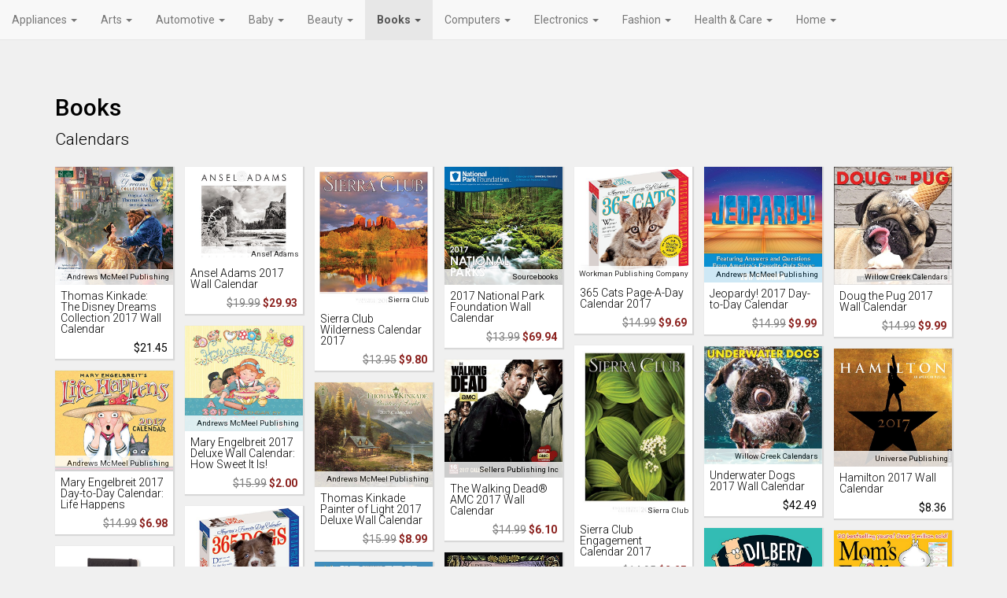

--- FILE ---
content_type: text/html; charset=UTF-8
request_url: https://deals.danielmellum.com/department/books/category/calendars
body_size: 4830
content:
<!doctype html>
<!--[if lt IE 7]>      <html class="no-js lt-ie9 lt-ie8 lt-ie7" lang=""> <![endif]-->
<!--[if IE 7]>         <html class="no-js lt-ie9 lt-ie8" lang=""> <![endif]-->
<!--[if IE 8]>         <html class="no-js lt-ie9" lang=""> <![endif]-->
<!--[if gt IE 8]><!--> <html class="no-js" lang=""> <!--<![endif]-->
<head>
    <meta charset="utf-8">
    <meta http-equiv="X-UA-Compatible" content="IE=edge,chrome=1">
    <title>Books -&gt; Calendars</title>
                    <meta property="og:url" content="https://deals.danielmellum.com/department/books/category/calendars" />
        <meta property="og:type" content="article" />
                <meta name="viewport" content="width=device-width, initial-scale=1">
    <meta name="google-site-verification" content="jPSsvuDGV6dvFKkVg-ufG9xZfuKHrdwgc2b83tZYxJI" />
    <link href='https://fonts.googleapis.com/css?family=Roboto:400,300,500,700' rel='stylesheet' type='text/css'>
    <link rel="stylesheet" href="https://deals.danielmellum.com/css/tether.min.css">
    <link rel="stylesheet" href="https://deals.danielmellum.com/css/bootstrap3/bootstrap.min.css">
    <link rel="stylesheet" href="https://deals.danielmellum.com/css/pleasewait.css">
    <link rel="stylesheet" href="https://deals.danielmellum.com/css/font-awesome.min.css">
    <link rel="stylesheet" href="https://deals.danielmellum.com/css/select2.min.css">
    <link rel="stylesheet" href="https://deals.danielmellum.com/css/select2bootstrap.min.css">
    <link rel="stylesheet" href="https://deals.danielmellum.com/css/app.css">
</head>
<body>
<script src="https://deals.danielmellum.com/js/vendor/modernizr-2.8.3-respond-1.4.2.min.js"></script>
<script src="https://deals.danielmellum.com/js/vendor/jquery-2.2.0.min.js"></script>
<script src="https://deals.danielmellum.com/js/vendor/tether.min.js"></script>
<script src="https://deals.danielmellum.com/js/vendor/bootstrap3/bootstrap.min.js"></script>
<script src="https://deals.danielmellum.com/js/vendor/imagesloaded.pkgd.min.js"></script>
<script src="https://deals.danielmellum.com/js/vendor/freewall.js"></script>
<script src="https://deals.danielmellum.com/js/vendor/select2.min.js"></script>
<script src="https://deals.danielmellum.com/js/vendor/pleasewait.js"></script>
<script src="https://deals.danielmellum.com/js/app.js"></script>
<script type="text/javascript" async defer src="//assets.pinterest.com/js/pinit.js"></script>

<nav class="navbar navbar-default navbar-fixed-top">
        <div class="navbar-header">
            <button type="button" class="navbar-toggle collapsed" data-toggle="collapse" data-target="#bs-example-navbar-collapse-1" aria-expanded="false">
                <span class="sr-only">Toggle navigation</span>
                <span class="icon-bar"></span>
                <span class="icon-bar"></span>
                <span class="icon-bar"></span>
            </button>
        </div>

        <!-- Collect the nav links, forms, and other content for toggling -->
        <div class="collapse navbar-collapse" id="bs-example-navbar-collapse-1">
            <ul class="nav navbar-nav">
                                    <li class="dropdown ">
                        <a class="dropdown-toggle" data-toggle="dropdown" aria-haspopup="true" href="#" role="button"
                           aria-haspopup="true" aria-expanded="false">Appliances <span class="caret"></span></a>
                        <ul class="dropdown-menu">
                            <li><a href="/department/appliances">All Appliances</a></li>
                            <li><a href="/department/appliances/search">Search in Appliances</a></li>
                            <li role="separator" class="divider"></li>
                                                            <li><a href="/department/appliances/category/air-conditioners">Air Conditioners</a></li>
                                                            <li><a href="/department/appliances/category/air-purifiers">Air Purifiers</a></li>
                                                            <li><a href="/department/appliances/category/appliance-services">Appliance Services</a></li>
                                                            <li><a href="/department/appliances/category/appliance-warranties">Appliance Warranties</a></li>
                                                            <li><a href="/department/appliances/category/beer-keg-refrigerators">Beer Keg Refrigerators</a></li>
                                                            <li><a href="/department/appliances/category/beverage-refrigerators">Beverage Refrigerators</a></li>
                                                            <li><a href="/department/appliances/category/ceiling-fans-accessories">Ceiling Fans &amp; Accessories</a></li>
                                                            <li><a href="/department/appliances/category/compact-refrigerators">Compact Refrigerators</a></li>
                                                            <li><a href="/department/appliances/category/cooktops">Cooktops</a></li>
                                                            <li><a href="/department/appliances/category/dishwashers">Dishwashers</a></li>
                                                            <li><a href="/department/appliances/category/fans">Fans</a></li>
                                                            <li><a href="/department/appliances/category/freezers">Freezers</a></li>
                                                            <li><a href="/department/appliances/category/garbage-disposals">Garbage Disposals</a></li>
                                                            <li><a href="/department/appliances/category/humidifiers">Humidifiers</a></li>
                                                            <li><a href="/department/appliances/category/ice-makers">Ice Makers</a></li>
                                                            <li><a href="/department/appliances/category/microwave-ovens">Microwave Ovens</a></li>
                                                            <li><a href="/department/appliances/category/parts-accessories">Parts &amp; Accessories</a></li>
                                                            <li><a href="/department/appliances/category/range-hoods">Range Hoods</a></li>
                                                            <li><a href="/department/appliances/category/ranges">Ranges</a></li>
                                                            <li><a href="/department/appliances/category/refrigerators">Refrigerators</a></li>
                                                            <li><a href="/department/appliances/category/small-appliances">Small Appliances</a></li>
                                                            <li><a href="/department/appliances/category/space-heaters">Space Heaters</a></li>
                                                            <li><a href="/department/appliances/category/trash-compactors">Trash Compactors</a></li>
                                                            <li><a href="/department/appliances/category/wall-ovens">Wall Ovens</a></li>
                                                            <li><a href="/department/appliances/category/warming-drawers">Warming Drawers</a></li>
                                                            <li><a href="/department/appliances/category/washers-dryers">Washers &amp; Dryers</a></li>
                                                            <li><a href="/department/appliances/category/wine-cellars">Wine Cellars</a></li>
                                                    </ul>
                    </li>
                                    <li class="dropdown ">
                        <a class="dropdown-toggle" data-toggle="dropdown" aria-haspopup="true" href="#" role="button"
                           aria-haspopup="true" aria-expanded="false">Arts <span class="caret"></span></a>
                        <ul class="dropdown-menu">
                            <li><a href="/department/arts">All Arts</a></li>
                            <li><a href="/department/arts/search">Search in Arts</a></li>
                            <li role="separator" class="divider"></li>
                                                            <li><a href="/department/arts/category/painting-drawing-art-supplies">Painting, Drawing &amp; Art Supplies</a></li>
                                                            <li><a href="/department/arts/category/beading-jewelry-making">Beading &amp; Jewelry Making</a></li>
                                                            <li><a href="/department/arts/category/crafting">Crafting</a></li>
                                                            <li><a href="/department/arts/category/fabric">Fabric</a></li>
                                                            <li><a href="/department/arts/category/fabric-decorating">Fabric Decorating</a></li>
                                                            <li><a href="/department/arts/category/knitting-crochet">Knitting &amp; Crochet</a></li>
                                                            <li><a href="/department/arts/category/needlework">Needlework</a></li>
                                                            <li><a href="/department/arts/category/organization-storage-transport">Organization, Storage &amp; Transport</a></li>
                                                            <li><a href="/department/arts/category/printmaking">Printmaking</a></li>
                                                            <li><a href="/department/arts/category/scrapbooking-stamping">Scrapbooking &amp; Stamping</a></li>
                                                            <li><a href="/department/arts/category/sewing">Sewing</a></li>
                                                            <li><a href="/department/arts/category/party-decorations-supplies">Party Decorations &amp; Supplies</a></li>
                                                            <li><a href="/department/arts/category/gift-wrapping-supplies">Gift Wrapping Supplies</a></li>
                                                    </ul>
                    </li>
                                    <li class="dropdown ">
                        <a class="dropdown-toggle" data-toggle="dropdown" aria-haspopup="true" href="#" role="button"
                           aria-haspopup="true" aria-expanded="false">Automotive <span class="caret"></span></a>
                        <ul class="dropdown-menu">
                            <li><a href="/department/automotive">All Automotive</a></li>
                            <li><a href="/department/automotive/search">Search in Automotive</a></li>
                            <li role="separator" class="divider"></li>
                                                            <li><a href="/department/automotive/category/car-care">Car Care</a></li>
                                                            <li><a href="/department/automotive/category/car-electronics-accessories">Car Electronics &amp; Accessories</a></li>
                                                            <li><a href="/department/automotive/category/exterior-accessories">Exterior Accessories</a></li>
                                                            <li><a href="/department/automotive/category/interior-accessories">Interior Accessories</a></li>
                                                            <li><a href="/department/automotive/category/lights-lighting-accessories">Lights &amp; Lighting Accessories</a></li>
                                                            <li><a href="/department/automotive/category/motorcycle-powersports">Motorcycle &amp; Powersports</a></li>
                                                            <li><a href="/department/automotive/category/oils-fluids">Oils &amp; Fluids</a></li>
                                                            <li><a href="/department/automotive/category/paint-paint-supplies">Paint &amp; Paint Supplies</a></li>
                                                            <li><a href="/department/automotive/category/performance-parts-accessories">Performance Parts &amp; Accessories</a></li>
                                                            <li><a href="/department/automotive/category/replacement-parts">Replacement Parts</a></li>
                                                            <li><a href="/department/automotive/category/rv-parts-accessories">RV Parts &amp; Accessories</a></li>
                                                            <li><a href="/department/automotive/category/tires-wheels">Tires &amp; Wheels</a></li>
                                                            <li><a href="/department/automotive/category/tools-equipment">Tools &amp; Equipment</a></li>
                                                            <li><a href="/department/automotive/category/automotive-enthusiast-merchandise">Automotive Enthusiast Merchandise</a></li>
                                                            <li><a href="/department/automotive/category/heavy-duty-commercial-vehicle-equipment">Heavy Duty &amp; Commercial Vehicle Equipment</a></li>
                                                    </ul>
                    </li>
                                    <li class="dropdown ">
                        <a class="dropdown-toggle" data-toggle="dropdown" aria-haspopup="true" href="#" role="button"
                           aria-haspopup="true" aria-expanded="false">Baby <span class="caret"></span></a>
                        <ul class="dropdown-menu">
                            <li><a href="/department/baby">All Baby</a></li>
                            <li><a href="/department/baby/search">Search in Baby</a></li>
                            <li role="separator" class="divider"></li>
                                                            <li><a href="/department/baby/category/baby-toddler-toys">Baby &amp; Toddler Toys</a></li>
                                                            <li><a href="/department/baby/category/baby-stationery">Baby Stationery</a></li>
                                                            <li><a href="/department/baby/category/bathing-skin-care">Bathing &amp; Skin Care</a></li>
                                                            <li><a href="/department/baby/category/car-seats-accessories">Car Seats &amp; Accessories</a></li>
                                                            <li><a href="/department/baby/category/diapering">Diapering</a></li>
                                                            <li><a href="/department/baby/category/feeding">Feeding</a></li>
                                                            <li><a href="/department/baby/category/gear">Gear</a></li>
                                                            <li><a href="/department/baby/category/gifts">Gifts</a></li>
                                                            <li><a href="/department/baby/category/health-baby-care">Health &amp; Baby Care</a></li>
                                                            <li><a href="/department/baby/category/nursery">Nursery</a></li>
                                                            <li><a href="/department/baby/category/potty-training">Potty Training</a></li>
                                                            <li><a href="/department/baby/category/pregnancy-maternity">Pregnancy &amp; Maternity</a></li>
                                                            <li><a href="/department/baby/category/safety">Safety</a></li>
                                                            <li><a href="/department/baby/category/strollers-accessories">Strollers &amp; Accessories</a></li>
                                                    </ul>
                    </li>
                                    <li class="dropdown ">
                        <a class="dropdown-toggle" data-toggle="dropdown" aria-haspopup="true" href="#" role="button"
                           aria-haspopup="true" aria-expanded="false">Beauty <span class="caret"></span></a>
                        <ul class="dropdown-menu">
                            <li><a href="/department/beauty">All Beauty</a></li>
                            <li><a href="/department/beauty/search">Search in Beauty</a></li>
                            <li role="separator" class="divider"></li>
                                                            <li><a href="/department/beauty/category/bath-body-care">Bath &amp; Body Care</a></li>
                                                            <li><a href="/department/beauty/category/fragrance">Fragrance</a></li>
                                                            <li><a href="/department/beauty/category/hair-care">Hair Care</a></li>
                                                            <li><a href="/department/beauty/category/makeup">Makeup</a></li>
                                                            <li><a href="/department/beauty/category/skin-care">Skin Care</a></li>
                                                            <li><a href="/department/beauty/category/tools-accessories">Tools &amp; Accessories</a></li>
                                                            <li><a href="/department/beauty/category/shave-hair-removal">Shave &amp; Hair Removal</a></li>
                                                    </ul>
                    </li>
                                    <li class="dropdown  active ">
                        <a class="dropdown-toggle" data-toggle="dropdown" aria-haspopup="true" href="#" role="button"
                           aria-haspopup="true" aria-expanded="false">Books <span class="caret"></span></a>
                        <ul class="dropdown-menu">
                            <li><a href="/department/books">All Books</a></li>
                            <li><a href="/department/books/search">Search in Books</a></li>
                            <li role="separator" class="divider"></li>
                                                            <li><a href="/department/books/category/arts-photography">Arts &amp; Photography</a></li>
                                                            <li><a href="/department/books/category/biographies-memoirs">Biographies &amp; Memoirs</a></li>
                                                            <li><a href="/department/books/category/business-money">Business &amp; Money</a></li>
                                                            <li><a href="/department/books/category/calendars">Calendars</a></li>
                                                            <li><a href="/department/books/category/childrens-books">Children&#039;s Books</a></li>
                                                            <li><a href="/department/books/category/christian-books-bibles">Christian Books &amp; Bibles</a></li>
                                                            <li><a href="/department/books/category/comics-graphic-novels">Comics &amp; Graphic Novels</a></li>
                                                            <li><a href="/department/books/category/computers-technology">Computers &amp; Technology</a></li>
                                                            <li><a href="/department/books/category/cookbooks-food-wine">Cookbooks, Food &amp; Wine</a></li>
                                                            <li><a href="/department/books/category/crafts-hobbies-home">Crafts, Hobbies &amp; Home</a></li>
                                                            <li><a href="/department/books/category/education-teaching">Education &amp; Teaching</a></li>
                                                            <li><a href="/department/books/category/engineering-transportation">Engineering &amp; Transportation</a></li>
                                                            <li><a href="/department/books/category/gay-lesbian">Gay &amp; Lesbian</a></li>
                                                            <li><a href="/department/books/category/health-fitness-dieting">Health, Fitness &amp; Dieting</a></li>
                                                            <li><a href="/department/books/category/history">History</a></li>
                                                            <li><a href="/department/books/category/humor-entertainment">Humor &amp; Entertainment</a></li>
                                                            <li><a href="/department/books/category/law">Law</a></li>
                                                            <li><a href="/department/books/category/literature-fiction">Literature &amp; Fiction</a></li>
                                                            <li><a href="/department/books/category/medical-books">Medical Books</a></li>
                                                            <li><a href="/department/books/category/mystery-thriller-suspense">Mystery, Thriller &amp; Suspense</a></li>
                                                            <li><a href="/department/books/category/parenting-relationships">Parenting &amp; Relationships</a></li>
                                                            <li><a href="/department/books/category/politics-social-sciences">Politics &amp; Social Sciences</a></li>
                                                            <li><a href="/department/books/category/reference">Reference</a></li>
                                                            <li><a href="/department/books/category/religion-spirituality">Religion &amp; Spirituality</a></li>
                                                            <li><a href="/department/books/category/romance">Romance</a></li>
                                                            <li><a href="/department/books/category/science-math">Science &amp; Math</a></li>
                                                            <li><a href="/department/books/category/science-fiction-fantasy">Science Fiction &amp; Fantasy</a></li>
                                                            <li><a href="/department/books/category/self-help">Self-Help</a></li>
                                                            <li><a href="/department/books/category/sports-outdoors">Sports &amp; Outdoors</a></li>
                                                            <li><a href="/department/books/category/teen-young-adult">Teen &amp; Young Adult</a></li>
                                                            <li><a href="/department/books/category/test-preparation">Test Preparation</a></li>
                                                            <li><a href="/department/books/category/travel">Travel</a></li>
                                                    </ul>
                    </li>
                                    <li class="dropdown ">
                        <a class="dropdown-toggle" data-toggle="dropdown" aria-haspopup="true" href="#" role="button"
                           aria-haspopup="true" aria-expanded="false">Computers <span class="caret"></span></a>
                        <ul class="dropdown-menu">
                            <li><a href="/department/computers">All Computers</a></li>
                            <li><a href="/department/computers/search">Search in Computers</a></li>
                            <li role="separator" class="divider"></li>
                                                            <li><a href="/department/computers/category/computer-accessories-peripherals">Computer Accessories &amp; Peripherals</a></li>
                                                            <li><a href="/department/computers/category/computer-components">Computer Components</a></li>
                                                            <li><a href="/department/computers/category/computers-tablets">Computers &amp; Tablets</a></li>
                                                            <li><a href="/department/computers/category/data-storage">Data Storage</a></li>
                                                            <li><a href="/department/computers/category/external-components">External Components</a></li>
                                                            <li><a href="/department/computers/category/laptop-accessories">Laptop Accessories</a></li>
                                                            <li><a href="/department/computers/category/monitors">Monitors</a></li>
                                                            <li><a href="/department/computers/category/networking-products">Networking Products</a></li>
                                                            <li><a href="/department/computers/category/printers">Printers</a></li>
                                                            <li><a href="/department/computers/category/scanners">Scanners</a></li>
                                                            <li><a href="/department/computers/category/servers">Servers</a></li>
                                                            <li><a href="/department/computers/category/tablet-accessories">Tablet Accessories</a></li>
                                                            <li><a href="/department/computers/category/tablet-replacement-parts">Tablet Replacement Parts</a></li>
                                                            <li><a href="/department/computers/category/warranties-services">Warranties &amp; Services</a></li>
                                                    </ul>
                    </li>
                                    <li class="dropdown ">
                        <a class="dropdown-toggle" data-toggle="dropdown" aria-haspopup="true" href="#" role="button"
                           aria-haspopup="true" aria-expanded="false">Electronics <span class="caret"></span></a>
                        <ul class="dropdown-menu">
                            <li><a href="/department/electronics">All Electronics</a></li>
                            <li><a href="/department/electronics/search">Search in Electronics</a></li>
                            <li role="separator" class="divider"></li>
                                                            <li><a href="/department/electronics/category/accessories-supplies">Accessories &amp; Supplies</a></li>
                                                            <li><a href="/department/electronics/category/camera-photo">Camera &amp; Photo</a></li>
                                                            <li><a href="/department/electronics/category/car-vehicle-electronics">Car &amp; Vehicle Electronics</a></li>
                                                            <li><a href="/department/electronics/category/cell-phones-accessories">Cell Phones &amp; Accessories</a></li>
                                                            <li><a href="/department/electronics/category/computers-accessories">Computers &amp; Accessories</a></li>
                                                            <li><a href="/department/electronics/category/electronics-warranties">Electronics Warranties</a></li>
                                                            <li><a href="/department/electronics/category/gps-navigation">GPS &amp; Navigation</a></li>
                                                            <li><a href="/department/electronics/category/headphones">Headphones</a></li>
                                                            <li><a href="/department/electronics/category/home-audio">Home Audio</a></li>
                                                            <li><a href="/department/electronics/category/office-electronics">Office Electronics</a></li>
                                                            <li><a href="/department/electronics/category/portable-audio-video">Portable Audio &amp; Video</a></li>
                                                            <li><a href="/department/electronics/category/security-surveillance">Security &amp; Surveillance</a></li>
                                                            <li><a href="/department/electronics/category/service-replacement-plans">Service &amp; Replacement Plans</a></li>
                                                            <li><a href="/department/electronics/category/television-video">Television &amp; Video</a></li>
                                                            <li><a href="/department/electronics/category/video-game-consoles-accessories">Video Game Consoles &amp; Accessories</a></li>
                                                            <li><a href="/department/electronics/category/video-projectors">Video Projectors</a></li>
                                                            <li><a href="/department/electronics/category/wearable-technology">Wearable Technology</a></li>
                                                            <li><a href="/department/electronics/category/ebook-readers-accessories">eBook Readers &amp; Accessories</a></li>
                                                            <li><a href="/department/electronics/category/tv-internet-home-phone-services">TV, Internet &amp; Home Phone Services</a></li>
                                                    </ul>
                    </li>
                                    <li class="dropdown ">
                        <a class="dropdown-toggle" data-toggle="dropdown" aria-haspopup="true" href="#" role="button"
                           aria-haspopup="true" aria-expanded="false">Fashion <span class="caret"></span></a>
                        <ul class="dropdown-menu">
                            <li><a href="/department/fashion">All Fashion</a></li>
                            <li><a href="/department/fashion/search">Search in Fashion</a></li>
                            <li role="separator" class="divider"></li>
                                                            <li><a href="/department/fashion/category/women">Women</a></li>
                                                            <li><a href="/department/fashion/category/men">Men</a></li>
                                                            <li><a href="/department/fashion/category/girls">Girls</a></li>
                                                            <li><a href="/department/fashion/category/boys">Boys</a></li>
                                                            <li><a href="/department/fashion/category/baby">Baby</a></li>
                                                            <li><a href="/department/fashion/category/novelty-more">Novelty &amp; More</a></li>
                                                            <li><a href="/department/fashion/category/luggage-travel-gear">Luggage &amp; Travel Gear</a></li>
                                                            <li><a href="/department/fashion/category/uniforms-work-safety">Uniforms, Work &amp; Safety</a></li>
                                                            <li><a href="/department/fashion/category/costumes-accessories">Costumes &amp; Accessories</a></li>
                                                            <li><a href="/department/fashion/category/shoe-jewelry-watch-accessories">Shoe, Jewelry &amp; Watch Accessories</a></li>
                                                            <li><a href="/department/fashion/category/traditional-cultural-wear">Traditional &amp; Cultural Wear</a></li>
                                                    </ul>
                    </li>
                                    <li class="dropdown ">
                        <a class="dropdown-toggle" data-toggle="dropdown" aria-haspopup="true" href="#" role="button"
                           aria-haspopup="true" aria-expanded="false">Health &amp; Care <span class="caret"></span></a>
                        <ul class="dropdown-menu">
                            <li><a href="/department/health-care">All Health &amp; Care</a></li>
                            <li><a href="/department/health-care/search">Search in Health &amp; Care</a></li>
                            <li role="separator" class="divider"></li>
                                                            <li><a href="/department/health-care/category/baby-child-care">Baby &amp; Child Care</a></li>
                                                            <li><a href="/department/health-care/category/health-care">Health Care</a></li>
                                                            <li><a href="/department/health-care/category/household-supplies">Household Supplies</a></li>
                                                            <li><a href="/department/health-care/category/medical-supplies-equipment">Medical Supplies &amp; Equipment</a></li>
                                                            <li><a href="/department/health-care/category/oral-care">Oral Care</a></li>
                                                            <li><a href="/department/health-care/category/personal-care">Personal Care</a></li>
                                                            <li><a href="/department/health-care/category/sexual-wellness">Sexual Wellness</a></li>
                                                            <li><a href="/department/health-care/category/sports-nutrition">Sports Nutrition</a></li>
                                                            <li><a href="/department/health-care/category/stationery-gift-wrapping-supplies">Stationery &amp; Gift Wrapping Supplies</a></li>
                                                            <li><a href="/department/health-care/category/vision-care">Vision Care</a></li>
                                                            <li><a href="/department/health-care/category/vitamins-dietary-supplements">Vitamins &amp; Dietary Supplements</a></li>
                                                            <li><a href="/department/health-care/category/wellness-relaxation">Wellness &amp; Relaxation</a></li>
                                                    </ul>
                    </li>
                                    <li class="dropdown ">
                        <a class="dropdown-toggle" data-toggle="dropdown" aria-haspopup="true" href="#" role="button"
                           aria-haspopup="true" aria-expanded="false">Home <span class="caret"></span></a>
                        <ul class="dropdown-menu">
                            <li><a href="/department/home">All Home</a></li>
                            <li><a href="/department/home/search">Search in Home</a></li>
                            <li role="separator" class="divider"></li>
                                                            <li><a href="/department/home/category/irons-steamers">Irons &amp; Steamers</a></li>
                                                            <li><a href="/department/home/category/vacuums-floor-care">Vacuums &amp; Floor Care</a></li>
                                                            <li><a href="/department/home/category/kids-home-store">Kids&#039; Home Store</a></li>
                                                            <li><a href="/department/home/category/kitchen-dining">Kitchen &amp; Dining</a></li>
                                                            <li><a href="/department/home/category/bedding">Bedding</a></li>
                                                            <li><a href="/department/home/category/bath">Bath</a></li>
                                                            <li><a href="/department/home/category/furniture">Furniture</a></li>
                                                            <li><a href="/department/home/category/home-decor">Home D&eacute;cor</a></li>
                                                            <li><a href="/department/home/category/wall-art">Wall Art</a></li>
                                                            <li><a href="/department/home/category/seasonal-decor">Seasonal D&eacute;cor</a></li>
                                                            <li><a href="/department/home/category/heating-cooling-air-quality">Heating, Cooling &amp; Air Quality</a></li>
                                                            <li><a href="/department/home/category/storage-organization">Storage &amp; Organization</a></li>
                                                            <li><a href="/department/home/category/cleaning-supplies">Cleaning Supplies</a></li>
                                                            <li><a href="/department/home/category/event-party-supplies">Event &amp; Party Supplies</a></li>
                                                    </ul>
                    </li>
                            </ul>
        </div>
</nav>    <div style="height: 100px;"></div>
    <div class="container">
        <div class="row">
            <div class="col-md-12">
                <h2>Books</h2>
                <p class="lead">Calendars</p>            </div>
        </div>
        <div class="row">
            <div class="col-md-12">
                <div id="grid"></div>
            </div>
        </div>
    </div>
    <div id="plz-wait" style="display: none;"></div>

    <script>
        $(document).ready(function () {
            loadWall('/loadcategory/category/125');
        });
    </script>

<div id="plz-message-box">
    <div id="plz-message" style="display:none" class="alert"></div>
</div>

<script defer src="https://static.cloudflareinsights.com/beacon.min.js/vcd15cbe7772f49c399c6a5babf22c1241717689176015" integrity="sha512-ZpsOmlRQV6y907TI0dKBHq9Md29nnaEIPlkf84rnaERnq6zvWvPUqr2ft8M1aS28oN72PdrCzSjY4U6VaAw1EQ==" data-cf-beacon='{"version":"2024.11.0","token":"18b677980f59413c92904d28483248c5","r":1,"server_timing":{"name":{"cfCacheStatus":true,"cfEdge":true,"cfExtPri":true,"cfL4":true,"cfOrigin":true,"cfSpeedBrain":true},"location_startswith":null}}' crossorigin="anonymous"></script>
</body>
</html>




--- FILE ---
content_type: text/html; charset=UTF-8
request_url: https://deals.danielmellum.com/loadcategory/category/125
body_size: 2513
content:
<a href="/view/1449476198">
                <div class="card grid-item wait-forload-image">
        <div class="grid-image-area">
            <div class="image-sub-overlay">
                <div class="image-sub-overlay-label">Andrews McMeel Publishing</div>
            </div>
                <img class="card-img-top" src="https://images-na.ssl-images-amazon.com/images/I/619CEvOS8UL.jpg" alt="Thomas Kinkade: The Disney Dreams Collection 2017 Wall Calendar">
        </div>
        <div class="card-block">
            <p class="card-text" style="overflow: hidden;">Thomas Kinkade: The Disney Dreams Collection 2017 Wall Calendar</p>
            <div class="item-price-area">
                                <span class="item-price">$21.45</span>
                            </div>
        </div>
    </div>
    </a>
                    <a href="/view/0316268542">
                <div class="card grid-item wait-forload-image">
        <div class="grid-image-area">
            <div class="image-sub-overlay">
                <div class="image-sub-overlay-label">Ansel Adams</div>
            </div>
                <img class="card-img-top" src="https://images-na.ssl-images-amazon.com/images/I/510-S7-CYNL.jpg" alt="Ansel Adams 2017 Wall Calendar">
        </div>
        <div class="card-block">
            <p class="card-text" style="overflow: hidden;">Ansel Adams 2017 Wall Calendar</p>
            <div class="item-price-area">
                                    <s class="item-price-old">$19.99</s> <span class="item-price-sale">$29.93</span>
                            </div>
        </div>
    </div>
    </a>
                    <a href="/view/1578052114">
                <div class="card grid-item wait-forload-image">
        <div class="grid-image-area">
            <div class="image-sub-overlay">
                <div class="image-sub-overlay-label">Sierra Club</div>
            </div>
                <img class="card-img-top" src="https://images-na.ssl-images-amazon.com/images/I/5183PE0WypL.jpg" alt="Sierra Club Wilderness Calendar 2017">
        </div>
        <div class="card-block">
            <p class="card-text" style="overflow: hidden;">Sierra Club Wilderness Calendar 2017</p>
            <div class="item-price-area">
                                    <s class="item-price-old">$13.95</s> <span class="item-price-sale">$9.80</span>
                            </div>
        </div>
    </div>
    </a>
                    <a href="/view/1492634360">
                <div class="card grid-item wait-forload-image">
        <div class="grid-image-area">
            <div class="image-sub-overlay">
                <div class="image-sub-overlay-label">Sourcebooks</div>
            </div>
                <img class="card-img-top" src="https://images-na.ssl-images-amazon.com/images/I/61N%2BlO6EpyL.jpg" alt="2017 National Park Foundation Wall Calendar">
        </div>
        <div class="card-block">
            <p class="card-text" style="overflow: hidden;">2017 National Park Foundation Wall Calendar</p>
            <div class="item-price-area">
                                    <s class="item-price-old">$13.99</s> <span class="item-price-sale">$69.94</span>
                            </div>
        </div>
    </div>
    </a>
                    <a href="/view/0761188118">
                <div class="card grid-item wait-forload-image">
        <div class="grid-image-area">
            <div class="image-sub-overlay">
                <div class="image-sub-overlay-label">Workman Publishing Company</div>
            </div>
                <img class="card-img-top" src="https://images-na.ssl-images-amazon.com/images/I/51QF7A%2BuKUL.jpg" alt="365 Cats Page-A-Day Calendar 2017">
        </div>
        <div class="card-block">
            <p class="card-text" style="overflow: hidden;">365 Cats Page-A-Day Calendar 2017</p>
            <div class="item-price-area">
                                    <s class="item-price-old">$14.99</s> <span class="item-price-sale">$9.69</span>
                            </div>
        </div>
    </div>
    </a>
                    <a href="/view/1449476872">
                <div class="card grid-item wait-forload-image">
        <div class="grid-image-area">
            <div class="image-sub-overlay">
                <div class="image-sub-overlay-label">Andrews McMeel Publishing</div>
            </div>
                <img class="card-img-top" src="https://images-na.ssl-images-amazon.com/images/I/513jlA3peRL.jpg" alt="Jeopardy! 2017 Day-to-Day Calendar">
        </div>
        <div class="card-block">
            <p class="card-text" style="overflow: hidden;">Jeopardy! 2017 Day-to-Day Calendar</p>
            <div class="item-price-area">
                                    <s class="item-price-old">$14.99</s> <span class="item-price-sale">$9.99</span>
                            </div>
        </div>
    </div>
    </a>
                    <a href="/view/168234276X">
                <div class="card grid-item wait-forload-image">
        <div class="grid-image-area">
            <div class="image-sub-overlay">
                <div class="image-sub-overlay-label">Willow Creek Calendars</div>
            </div>
                <img class="card-img-top" src="https://images-na.ssl-images-amazon.com/images/I/61f15R5CMWL.jpg" alt="Doug the Pug 2017 Wall Calendar">
        </div>
        <div class="card-block">
            <p class="card-text" style="overflow: hidden;">Doug the Pug 2017 Wall Calendar</p>
            <div class="item-price-area">
                                    <s class="item-price-old">$14.99</s> <span class="item-price-sale">$9.99</span>
                            </div>
        </div>
    </div>
    </a>
                    <a href="/view/1449472680">
                <div class="card grid-item wait-forload-image">
        <div class="grid-image-area">
            <div class="image-sub-overlay">
                <div class="image-sub-overlay-label">Andrews McMeel Publishing</div>
            </div>
                <img class="card-img-top" src="https://images-na.ssl-images-amazon.com/images/I/61FXiRq8rAL.jpg" alt="Mary Engelbreit 2017 Deluxe Wall Calendar: How Sweet It Is!">
        </div>
        <div class="card-block">
            <p class="card-text" style="overflow: hidden;">Mary Engelbreit 2017 Deluxe Wall Calendar: How Sweet It Is!</p>
            <div class="item-price-area">
                                    <s class="item-price-old">$15.99</s> <span class="item-price-sale">$2.00</span>
                            </div>
        </div>
    </div>
    </a>
                    <a href="/view/1578052122">
                <div class="card grid-item wait-forload-image">
        <div class="grid-image-area">
            <div class="image-sub-overlay">
                <div class="image-sub-overlay-label">Sierra Club</div>
            </div>
                <img class="card-img-top" src="https://images-na.ssl-images-amazon.com/images/I/51xA3RDRJ%2BL.jpg" alt="Sierra Club Engagement Calendar 2017">
        </div>
        <div class="card-block">
            <p class="card-text" style="overflow: hidden;">Sierra Club Engagement Calendar 2017</p>
            <div class="item-price-area">
                                    <s class="item-price-old">$14.95</s> <span class="item-price-sale">$2.25</span>
                            </div>
        </div>
    </div>
    </a>
                    <a href="/view/1682342131">
                <div class="card grid-item wait-forload-image">
        <div class="grid-image-area">
            <div class="image-sub-overlay">
                <div class="image-sub-overlay-label">Willow Creek Calendars</div>
            </div>
                <img class="card-img-top" src="https://images-na.ssl-images-amazon.com/images/I/615T33lK-mL.jpg" alt="Underwater Dogs 2017 Wall Calendar">
        </div>
        <div class="card-block">
            <p class="card-text" style="overflow: hidden;">Underwater Dogs 2017 Wall Calendar</p>
            <div class="item-price-area">
                                <span class="item-price">$42.49</span>
                            </div>
        </div>
    </div>
    </a>
                    <a href="/view/0789332183">
                <div class="card grid-item wait-forload-image">
        <div class="grid-image-area">
            <div class="image-sub-overlay">
                <div class="image-sub-overlay-label">Universe Publishing</div>
            </div>
                <img class="card-img-top" src="https://images-na.ssl-images-amazon.com/images/I/51mXBSBtkML.jpg" alt="Hamilton 2017 Wall Calendar">
        </div>
        <div class="card-block">
            <p class="card-text" style="overflow: hidden;">Hamilton 2017 Wall Calendar</p>
            <div class="item-price-area">
                                <span class="item-price">$8.36</span>
                            </div>
        </div>
    </div>
    </a>
                    <a href="/view/1416243100">
                <div class="card grid-item wait-forload-image">
        <div class="grid-image-area">
            <div class="image-sub-overlay">
                <div class="image-sub-overlay-label">Sellers Publishing Inc</div>
            </div>
                <img class="card-img-top" src="https://images-na.ssl-images-amazon.com/images/I/51Tqaxbat-L.jpg" alt="The Walking Dead&reg; AMC 2017 Wall Calendar">
        </div>
        <div class="card-block">
            <p class="card-text" style="overflow: hidden;">The Walking Dead&reg; AMC 2017 Wall Calendar</p>
            <div class="item-price-area">
                                    <s class="item-price-old">$14.99</s> <span class="item-price-sale">$6.10</span>
                            </div>
        </div>
    </div>
    </a>
                    <a href="/view/1449472672">
                <div class="card grid-item wait-forload-image">
        <div class="grid-image-area">
            <div class="image-sub-overlay">
                <div class="image-sub-overlay-label">Andrews McMeel Publishing</div>
            </div>
                <img class="card-img-top" src="https://images-na.ssl-images-amazon.com/images/I/61O3Q7bpXbL.jpg" alt="Mary Engelbreit 2017 Day-to-Day Calendar: Life Happens">
        </div>
        <div class="card-block">
            <p class="card-text" style="overflow: hidden;">Mary Engelbreit 2017 Day-to-Day Calendar: Life Happens</p>
            <div class="item-price-area">
                                    <s class="item-price-old">$14.99</s> <span class="item-price-sale">$6.98</span>
                            </div>
        </div>
    </div>
    </a>
                    <a href="/view/1449476155">
                <div class="card grid-item wait-forload-image">
        <div class="grid-image-area">
            <div class="image-sub-overlay">
                <div class="image-sub-overlay-label">Andrews McMeel Publishing</div>
            </div>
                <img class="card-img-top" src="https://images-na.ssl-images-amazon.com/images/I/61DQCKFSmmL.jpg" alt="Thomas Kinkade Painter of Light 2017 Deluxe Wall Calendar">
        </div>
        <div class="card-block">
            <p class="card-text" style="overflow: hidden;">Thomas Kinkade Painter of Light 2017 Deluxe Wall Calendar</p>
            <div class="item-price-area">
                                    <s class="item-price-old">$15.99</s> <span class="item-price-sale">$8.99</span>
                            </div>
        </div>
    </div>
    </a>
                    <a href="/view/0761188126">
                <div class="card grid-item wait-forload-image">
        <div class="grid-image-area">
            <div class="image-sub-overlay">
                <div class="image-sub-overlay-label">Workman Publishing Company</div>
            </div>
                <img class="card-img-top" src="https://images-na.ssl-images-amazon.com/images/I/51HMGhvMiWL.jpg" alt="365 Dogs Page-A-Day Calendar 2017">
        </div>
        <div class="card-block">
            <p class="card-text" style="overflow: hidden;">365 Dogs Page-A-Day Calendar 2017</p>
            <div class="item-price-area">
                                    <s class="item-price-old">$14.99</s> <span class="item-price-sale">$6.10</span>
                            </div>
        </div>
    </div>
    </a>
                    <a href="/view/1449476651">
                <div class="card grid-item wait-forload-image">
        <div class="grid-image-area">
            <div class="image-sub-overlay">
                <div class="image-sub-overlay-label">Andrews McMeel Publishing</div>
            </div>
                <img class="card-img-top" src="https://images-na.ssl-images-amazon.com/images/I/51Tdb0WKi0L.jpg" alt="Dilbert 2017 Day-to-Day Calendar">
        </div>
        <div class="card-block">
            <p class="card-text" style="overflow: hidden;">Dilbert 2017 Day-to-Day Calendar</p>
            <div class="item-price-area">
                                    <s class="item-price-old">$14.99</s> <span class="item-price-sale">$4.99</span>
                            </div>
        </div>
    </div>
    </a>
                    <a href="/view/0761188398">
                <div class="card grid-item wait-forload-image">
        <div class="grid-image-area">
            <div class="image-sub-overlay">
                <div class="image-sub-overlay-label">Workman Publishing Company</div>
            </div>
                <img class="card-img-top" src="https://images-na.ssl-images-amazon.com/images/I/617KkV4Ju9L.jpg" alt="Mom&#039;s Family Wall Calendar 2017">
        </div>
        <div class="card-block">
            <p class="card-text" style="overflow: hidden;">Mom&#039;s Family Wall Calendar 2017</p>
            <div class="item-price-area">
                                    <s class="item-price-old">$14.99</s> <span class="item-price-sale">$9.00</span>
                            </div>
        </div>
    </div>
    </a>
                    <a href="/view/B015NG44JS">
                <div class="card grid-item wait-forload-image">
        <div class="grid-image-area">
            <div class="image-sub-overlay">
                <div class="image-sub-overlay-label">Moleskine</div>
            </div>
                <img class="card-img-top" src="https://images-na.ssl-images-amazon.com/images/I/4122nqb5yQL.jpg" alt="Moleskine 2017 Weekly Notebook, 12M, Large, Black, Soft Cover (5 x 8.25)">
        </div>
        <div class="card-block">
            <p class="card-text" style="overflow: hidden;">Moleskine 2017 Weekly Notebook, 12M, Large, Black, Soft Cover (5 x 8.25)</p>
            <div class="item-price-area">
                                    <s class="item-price-old">$22.95</s> <span class="item-price-sale">$11.55</span>
                            </div>
        </div>
    </div>
    </a>
                    <a href="/view/0738737658">
                <div class="card grid-item wait-forload-image">
        <div class="grid-image-area">
            <div class="image-sub-overlay">
                <div class="image-sub-overlay-label">Llewellyn Publications</div>
            </div>
                <img class="card-img-top" src="https://images-na.ssl-images-amazon.com/images/I/713RVtinZhL.jpg" alt="Llewellyn&#039;s 2017 Witches&#039; Calendar">
        </div>
        <div class="card-block">
            <p class="card-text" style="overflow: hidden;">Llewellyn&#039;s 2017 Witches&#039; Calendar</p>
            <div class="item-price-area">
                                    <s class="item-price-old">$13.99</s> <span class="item-price-sale">$50.05</span>
                            </div>
        </div>
    </div>
    </a>
                    <a href="/view/1452145466">
                <div class="card grid-item wait-forload-image">
        <div class="grid-image-area">
            <div class="image-sub-overlay">
                <div class="image-sub-overlay-label">Chronicle Books</div>
            </div>
                <img class="card-img-top" src="https://images-na.ssl-images-amazon.com/images/I/51VLZYEQc%2BL.jpg" alt="Grumpy Cat 2017 Wall Calendar">
        </div>
        <div class="card-block">
            <p class="card-text" style="overflow: hidden;">Grumpy Cat 2017 Wall Calendar</p>
            <div class="item-price-area">
                                    <s class="item-price-old">$14.99</s> <span class="item-price-sale">$5.88</span>
                            </div>
        </div>
    </div>
    </a>
                    <a href="/view/1449476619">
                <div class="card grid-item wait-forload-image">
        <div class="grid-image-area">
            <div class="image-sub-overlay">
                <div class="image-sub-overlay-label">Andrews McMeel Publishing</div>
            </div>
                <img class="card-img-top" src="https://images-na.ssl-images-amazon.com/images/I/51u73yzrkwL.jpg" alt="The Complete Runner&#039;s Day-by-Day Log 2017 Calendar">
        </div>
        <div class="card-block">
            <p class="card-text" style="overflow: hidden;">The Complete Runner&#039;s Day-by-Day Log 2017 Calendar</p>
            <div class="item-price-area">
                                    <s class="item-price-old">$14.99</s> <span class="item-price-sale">$6.99</span>
                            </div>
        </div>
    </div>
    </a>
                    <a href="/view/B015NG44KC">
                <div class="card grid-item wait-forload-image">
        <div class="grid-image-area">
            <div class="image-sub-overlay">
                <div class="image-sub-overlay-label">Moleskine</div>
            </div>
                <img class="card-img-top" src="https://images-na.ssl-images-amazon.com/images/I/41Vji69zIuL.jpg" alt="Moleskine 2017 Daily Planner, 12M, Large, Black, Hard Cover (5 x 8.25)">
        </div>
        <div class="card-block">
            <p class="card-text" style="overflow: hidden;">Moleskine 2017 Daily Planner, 12M, Large, Black, Hard Cover (5 x 8.25)</p>
            <div class="item-price-area">
                                    <s class="item-price-old">$24.95</s> <span class="item-price-sale">$21.07</span>
                            </div>
        </div>
    </div>
    </a>
                    <a href="/view/1449476740">
                <div class="card grid-item wait-forload-image">
        <div class="grid-image-area">
            <div class="image-sub-overlay">
                <div class="image-sub-overlay-label">Andrews McMeel Publishing</div>
            </div>
                <img class="card-img-top" src="https://images-na.ssl-images-amazon.com/images/I/619wzJjVV7L.jpg" alt="Dog Shaming 2017 Day-to-Day Calendar">
        </div>
        <div class="card-block">
            <p class="card-text" style="overflow: hidden;">Dog Shaming 2017 Day-to-Day Calendar</p>
            <div class="item-price-area">
                                    <s class="item-price-old">$14.99</s> <span class="item-price-sale">$19.99</span>
                            </div>
        </div>
    </div>
    </a>
                    <a href="/view/1449476546">
                <div class="card grid-item wait-forload-image">
        <div class="grid-image-area">
            <div class="image-sub-overlay">
                <div class="image-sub-overlay-label">Andrews McMeel Publishing</div>
            </div>
                <img class="card-img-top" src="https://images-na.ssl-images-amazon.com/images/I/41smdXc1kYL.jpg" alt="Cartoons from The New Yorker 2017 Day-to-Day Calendar">
        </div>
        <div class="card-block">
            <p class="card-text" style="overflow: hidden;">Cartoons from The New Yorker 2017 Day-to-Day Calendar</p>
            <div class="item-price-area">
                                    <s class="item-price-old">$14.99</s> <span class="item-price-sale">$8.28</span>
                            </div>
        </div>
    </div>
    </a>
                    <a href="/view/0738737674">
                <div class="card grid-item wait-forload-image">
        <div class="grid-image-area">
            <div class="image-sub-overlay">
                <div class="image-sub-overlay-label">Llewellyn Publications</div>
            </div>
                <img class="card-img-top" src="https://images-na.ssl-images-amazon.com/images/I/61tRkN0FwRL.jpg" alt="Llewellyn&#039;s 2017 Witches&#039; Datebook">
        </div>
        <div class="card-block">
            <p class="card-text" style="overflow: hidden;">Llewellyn&#039;s 2017 Witches&#039; Datebook</p>
            <div class="item-price-area">
                                    <s class="item-price-old">$11.99</s> <span class="item-price-sale">$4.95</span>
                            </div>
        </div>
    </div>
    </a>
                    <a href="/view/1452142742">
                <div class="card grid-item wait-forload-image">
        <div class="grid-image-area">
            <div class="image-sub-overlay">
                <div class="image-sub-overlay-label">Chronicle Books</div>
            </div>
                <img class="card-img-top" src="https://images-na.ssl-images-amazon.com/images/I/61Zd1Jt15OL.jpg" alt="Anne Taintor 2017 Wall Calendar">
        </div>
        <div class="card-block">
            <p class="card-text" style="overflow: hidden;">Anne Taintor 2017 Wall Calendar</p>
            <div class="item-price-area">
                                    <s class="item-price-old">$14.99</s> <span class="item-price-sale">$7.00</span>
                            </div>
        </div>
    </div>
    </a>
                    <a href="/view/0761188002">
                <div class="card grid-item wait-forload-image">
        <div class="grid-image-area">
            <div class="image-sub-overlay">
                <div class="image-sub-overlay-label">Workman Publishing Company</div>
            </div>
                <img class="card-img-top" src="https://images-na.ssl-images-amazon.com/images/I/611CBjmoAJL.jpg" alt="Sloths Wall Calendar 2017">
        </div>
        <div class="card-block">
            <p class="card-text" style="overflow: hidden;">Sloths Wall Calendar 2017</p>
            <div class="item-price-area">
                                    <s class="item-price-old">$14.99</s> <span class="item-price-sale">$12.95</span>
                            </div>
        </div>
    </div>
    </a>
                    <a href="/view/0761188134">
                <div class="card grid-item wait-forload-image">
        <div class="grid-image-area">
            <div class="image-sub-overlay">
                <div class="image-sub-overlay-label">Workman Publishing Company</div>
            </div>
                <img class="card-img-top" src="https://images-na.ssl-images-amazon.com/images/I/61xo9%2BRALVL.jpg" alt="Mensa 365 Brain Puzzlers Page-A-Day Calendar 2017">
        </div>
        <div class="card-block">
            <p class="card-text" style="overflow: hidden;">Mensa 365 Brain Puzzlers Page-A-Day Calendar 2017</p>
            <div class="item-price-area">
                                    <s class="item-price-old">$14.99</s> <span class="item-price-sale">$10.93</span>
                            </div>
        </div>
    </div>
    </a>
                    <a href="/view/1449478913">
                <div class="card grid-item wait-forload-image">
        <div class="grid-image-area">
            <div class="image-sub-overlay">
                <div class="image-sub-overlay-label">Andrews McMeel Publishing</div>
            </div>
                <img class="card-img-top" src="https://images-na.ssl-images-amazon.com/images/I/51L21S7yU-L.jpg" alt="You Are a Badass 2017 Day-to-Day Calendar">
        </div>
        <div class="card-block">
            <p class="card-text" style="overflow: hidden;">You Are a Badass 2017 Day-to-Day Calendar</p>
            <div class="item-price-area">
                                    <s class="item-price-old">$14.99</s> <span class="item-price-sale">$75.00</span>
                            </div>
        </div>
    </div>
    </a>
                    <a href="/view/0761188622">
                <div class="card grid-item wait-forload-image">
        <div class="grid-image-area">
            <div class="image-sub-overlay">
                <div class="image-sub-overlay-label">Workman Publishing Company</div>
            </div>
                <img class="card-img-top" src="https://images-na.ssl-images-amazon.com/images/I/51yldq6eyjL.jpg" alt="Cat Page-A-Day Gallery Calendar 2017">
        </div>
        <div class="card-block">
            <p class="card-text" style="overflow: hidden;">Cat Page-A-Day Gallery Calendar 2017</p>
            <div class="item-price-area">
                                    <s class="item-price-old">$16.99</s> <span class="item-price-sale">$6.68</span>
                            </div>
        </div>
    </div>
    </a>
                    <a href="/view/1449476759">
                <div class="card grid-item wait-forload-image">
        <div class="grid-image-area">
            <div class="image-sub-overlay">
                <div class="image-sub-overlay-label">Andrews McMeel Publishing</div>
            </div>
                <img class="card-img-top" src="https://images-na.ssl-images-amazon.com/images/I/61P0%2BQJx1jL.jpg" alt="Dog Shaming 2017 Wall Calendar">
        </div>
        <div class="card-block">
            <p class="card-text" style="overflow: hidden;">Dog Shaming 2017 Wall Calendar</p>
            <div class="item-price-area">
                                    <s class="item-price-old">$14.99</s> <span class="item-price-sale">$29.00</span>
                            </div>
        </div>
    </div>
    </a>
                    <a href="/view/0738737585">
                <div class="card grid-item wait-forload-image">
        <div class="grid-image-area">
            <div class="image-sub-overlay">
                <div class="image-sub-overlay-label">Llewellyn Publications</div>
            </div>
                <img class="card-img-top" src="https://images-na.ssl-images-amazon.com/images/I/51vcwoDZr5L.jpg" alt="Llewellyn&#039;s 2017 Astrological Calendar: 84th Edition of the World&#039;s Best Known, Most Trusted Astrology Calendar">
        </div>
        <div class="card-block">
            <p class="card-text" style="overflow: hidden;">Llewellyn&#039;s 2017 Astrological Calendar: 84th Edition of the World&#039;s Best Known, Most Trusted Astrology Calendar</p>
            <div class="item-price-area">
                                    <s class="item-price-old">$14.99</s> <span class="item-price-sale">$3.75</span>
                            </div>
        </div>
    </div>
    </a>
                    <a href="/view/B015NG45H4">
                <div class="card grid-item wait-forload-image">
        <div class="grid-image-area">
            <div class="image-sub-overlay">
                <div class="image-sub-overlay-label">Moleskine</div>
            </div>
                <img class="card-img-top" src="https://images-na.ssl-images-amazon.com/images/I/41Ry--Xsx-L.jpg" alt="Moleskine 2017 Weekly Notebook, 12M, Large, Steel Blue, Hard Cover (5 x 8.25)">
        </div>
        <div class="card-block">
            <p class="card-text" style="overflow: hidden;">Moleskine 2017 Weekly Notebook, 12M, Large, Steel Blue, Hard Cover (5 x 8.25)</p>
            <div class="item-price-area">
                                    <s class="item-price-old">$22.95</s> <span class="item-price-sale">$28.78</span>
                            </div>
        </div>
    </div>
    </a>
                    <a href="/view/0761188169">
                <div class="card grid-item wait-forload-image">
        <div class="grid-image-area">
            <div class="image-sub-overlay">
                <div class="image-sub-overlay-label">Workman Publishing Company</div>
            </div>
                <img class="card-img-top" src="https://images-na.ssl-images-amazon.com/images/I/61Sn5mPYGWL.jpg" alt="365 New Words-A-Year Page-A-Day Calendar 2017">
        </div>
        <div class="card-block">
            <p class="card-text" style="overflow: hidden;">365 New Words-A-Year Page-A-Day Calendar 2017</p>
            <div class="item-price-area">
                                    <s class="item-price-old">$14.99</s> <span class="item-price-sale">$39.99</span>
                            </div>
        </div>
    </div>
    </a>
                    <a href="/view/1449477682">
                <div class="card grid-item wait-forload-image">
        <div class="grid-image-area">
            <div class="image-sub-overlay">
                <div class="image-sub-overlay-label">Andrews McMeel Publishing</div>
            </div>
                <img class="card-img-top" src="https://images-na.ssl-images-amazon.com/images/I/61gSsWgA%2B3L.jpg" alt="Awkward Family Photos 2017 Day-to-Day Calendar">
        </div>
        <div class="card-block">
            <p class="card-text" style="overflow: hidden;">Awkward Family Photos 2017 Day-to-Day Calendar</p>
            <div class="item-price-area">
                                    <s class="item-price-old">$14.99</s> <span class="item-price-sale">$8.19</span>
                            </div>
        </div>
    </div>
    </a>
                    <a href="/view/0761190066">
                <div class="card grid-item wait-forload-image">
        <div class="grid-image-area">
            <div class="image-sub-overlay">
                <div class="image-sub-overlay-label">Workman Publishing Company</div>
            </div>
                <img class="card-img-top" src="https://images-na.ssl-images-amazon.com/images/I/51W9ttqJdpL.jpg" alt="Audubon Nature Wall Calendar 2017">
        </div>
        <div class="card-block">
            <p class="card-text" style="overflow: hidden;">Audubon Nature Wall Calendar 2017</p>
            <div class="item-price-area">
                                    <s class="item-price-old">$14.99</s> <span class="item-price-sale">$11.63</span>
                            </div>
        </div>
    </div>
    </a>
                    <a href="/view/B015NG44G6">
                <div class="card grid-item wait-forload-image">
        <div class="grid-image-area">
            <div class="image-sub-overlay">
                <div class="image-sub-overlay-label">Moleskine</div>
            </div>
                <img class="card-img-top" src="https://images-na.ssl-images-amazon.com/images/I/41H3ZT4-gtL.jpg" alt="Moleskine 2017 Weekly Notebook, 12M, Pocket, Black, Soft Cover (3.5 x 5.5)">
        </div>
        <div class="card-block">
            <p class="card-text" style="overflow: hidden;">Moleskine 2017 Weekly Notebook, 12M, Pocket, Black, Soft Cover (3.5 x 5.5)</p>
            <div class="item-price-area">
                                    <s class="item-price-old">$17.95</s> <span class="item-price-sale">$10.82</span>
                            </div>
        </div>
    </div>
    </a>
                    <a href="/view/1419720392">
                <div class="card grid-item wait-forload-image">
        <div class="grid-image-area">
            <div class="image-sub-overlay">
                <div class="image-sub-overlay-label">Harry N. Abrams</div>
            </div>
                <img class="card-img-top" src="https://images-na.ssl-images-amazon.com/images/I/618g0B4KOpL.jpg" alt="Legend of Zelda 2017 Wall Calendar">
        </div>
        <div class="card-block">
            <p class="card-text" style="overflow: hidden;">Legend of Zelda 2017 Wall Calendar</p>
            <div class="item-price-area">
                                    <s class="item-price-old">$14.99</s> <span class="item-price-sale">$8.94</span>
                            </div>
        </div>
    </div>
    </a>
                    <a href="/view/0761188630">
                <div class="card grid-item wait-forload-image">
        <div class="grid-image-area">
            <div class="image-sub-overlay">
                <div class="image-sub-overlay-label">Workman Publishing Company</div>
            </div>
                <img class="card-img-top" src="https://images-na.ssl-images-amazon.com/images/I/51nCm8DQs-L.jpg" alt="Dog Page-A-Day Gallery Calendar 2017">
        </div>
        <div class="card-block">
            <p class="card-text" style="overflow: hidden;">Dog Page-A-Day Gallery Calendar 2017</p>
            <div class="item-price-area">
                                    <s class="item-price-old">$16.99</s> <span class="item-price-sale">$4.99</span>
                            </div>
        </div>
    </div>
    </a>
                    <a href="/view/0761188789">
                <div class="card grid-item wait-forload-image">
        <div class="grid-image-area">
            <div class="image-sub-overlay">
                <div class="image-sub-overlay-label">Workman Publishing Company</div>
            </div>
                <img class="card-img-top" src="https://images-na.ssl-images-amazon.com/images/I/510XiDwErbL.jpg" alt="365 Bible Verses-A-Year Page-A-Day Calendar 2017">
        </div>
        <div class="card-block">
            <p class="card-text" style="overflow: hidden;">365 Bible Verses-A-Year Page-A-Day Calendar 2017</p>
            <div class="item-price-area">
                                    <s class="item-price-old">$14.99</s> <span class="item-price-sale">$10.19</span>
                            </div>
        </div>
    </div>
    </a>
                    <a href="/view/B01M1DZ77K">
                <div class="card grid-item wait-forload-image">
        <div class="grid-image-area">
            <div class="image-sub-overlay">
                <div class="image-sub-overlay-label"></div>
            </div>
                <img class="card-img-top" src="https://images-na.ssl-images-amazon.com/images/I/61BiGetRUUL.jpg" alt="2017 Pooping Pooches White Elephant Gag Gift Calendar">
        </div>
        <div class="card-block">
            <p class="card-text" style="overflow: hidden;">2017 Pooping Pooches White Elephant Gag Gift Calendar</p>
            <div class="item-price-area">
                                <span class="item-price">$14.99</span>
                            </div>
        </div>
    </div>
    </a>
                    <a href="/view/1401949789">
                <div class="card grid-item wait-forload-image">
        <div class="grid-image-area">
            <div class="image-sub-overlay">
                <div class="image-sub-overlay-label">Lifestyles</div>
            </div>
                <img class="card-img-top" src="https://images-na.ssl-images-amazon.com/images/I/51Bkld3bE8L.jpg" alt="I Can Do It&reg; 2017 Calendar: 365 Daily Affirmations">
        </div>
        <div class="card-block">
            <p class="card-text" style="overflow: hidden;">I Can Do It&reg; 2017 Calendar: 365 Daily Affirmations</p>
            <div class="item-price-area">
                                    <s class="item-price-old">$16.99</s> <span class="item-price-sale">$9.25</span>
                            </div>
        </div>
    </div>
    </a>
                    <a href="/view/B015NG45LK">
                <div class="card grid-item wait-forload-image">
        <div class="grid-image-area">
            <div class="image-sub-overlay">
                <div class="image-sub-overlay-label">Moleskine</div>
            </div>
                <img class="card-img-top" src="https://images-na.ssl-images-amazon.com/images/I/41Y01HwXqfL.jpg" alt="Moleskine 2017 Weekly Planner, Horizontal, 12M, Large, Black, Hard Cover (5 x 8.25)">
        </div>
        <div class="card-block">
            <p class="card-text" style="overflow: hidden;">Moleskine 2017 Weekly Planner, Horizontal, 12M, Large, Black, Hard Cover (5 x 8.25)</p>
            <div class="item-price-area">
                                    <s class="item-price-old">$22.95</s> <span class="item-price-sale">$16.05</span>
                            </div>
        </div>
    </div>
    </a>
                    <a href="/view/1416242902">
                <div class="card grid-item wait-forload-image">
        <div class="grid-image-area">
            <div class="image-sub-overlay">
                <div class="image-sub-overlay-label">Sellers Publishing Inc</div>
            </div>
                <img class="card-img-top" src="https://images-na.ssl-images-amazon.com/images/I/61eaTv8VbvL.jpg" alt="Outlander 2017 Wall Calendar">
        </div>
        <div class="card-block">
            <p class="card-text" style="overflow: hidden;">Outlander 2017 Wall Calendar</p>
            <div class="item-price-area">
                                    <s class="item-price-old">$14.99</s> <span class="item-price-sale">$4.49</span>
                            </div>
        </div>
    </div>
    </a>
                    <a href="/view/1624387411">
                <div class="card grid-item wait-forload-image">
        <div class="grid-image-area">
            <div class="image-sub-overlay">
                <div class="image-sub-overlay-label">Time Factory</div>
            </div>
                <img class="card-img-top" src="https://images-na.ssl-images-amazon.com/images/I/61yl34zGIyL.jpg" alt="2017 Susan Branch Heart of The Home Wall Calendar">
        </div>
        <div class="card-block">
            <p class="card-text" style="overflow: hidden;">2017 Susan Branch Heart of The Home Wall Calendar</p>
            <div class="item-price-area">
                                    <s class="item-price-old">$14.99</s> <span class="item-price-sale">$9.99</span>
                            </div>
        </div>
    </div>
    </a>
                    <a href="/view/0761188754">
                <div class="card grid-item wait-forload-image">
        <div class="grid-image-area">
            <div class="image-sub-overlay">
                <div class="image-sub-overlay-label">Workman Publishing Company</div>
            </div>
                <img class="card-img-top" src="https://images-na.ssl-images-amazon.com/images/I/61gOO9vQiiL.jpg" alt="1,000 Places to See Before You Die Page-A-Day Calendar 2017">
        </div>
        <div class="card-block">
            <p class="card-text" style="overflow: hidden;">1,000 Places to See Before You Die Page-A-Day Calendar 2017</p>
            <div class="item-price-area">
                                    <s class="item-price-old">$14.99</s> <span class="item-price-sale">$9.43</span>
                            </div>
        </div>
    </div>
    </a>
                    <a href="/view/1629057487">
                <div class="card grid-item wait-forload-image">
        <div class="grid-image-area">
            <div class="image-sub-overlay">
                <div class="image-sub-overlay-label">Year-In-A-Box</div>
            </div>
                <img class="card-img-top" src="https://images-na.ssl-images-amazon.com/images/I/61lF-D15ikL.jpg" alt="MAXINE  Year-In-A-Box Calendar (2017)">
        </div>
        <div class="card-block">
            <p class="card-text" style="overflow: hidden;">MAXINE  Year-In-A-Box Calendar (2017)</p>
            <div class="item-price-area">
                                    <s class="item-price-old">$14.99</s> <span class="item-price-sale">$9.52</span>
                            </div>
        </div>
    </div>
    </a>
                    <a href="/view/0761188584">
                <div class="card grid-item wait-forload-image">
        <div class="grid-image-area">
            <div class="image-sub-overlay">
                <div class="image-sub-overlay-label">Workman Publishing Company</div>
            </div>
                <img class="card-img-top" src="https://images-na.ssl-images-amazon.com/images/I/51Q9XX2%2BcrL.jpg" alt="Shoes Page-A-Day Gallery Calendar 2017">
        </div>
        <div class="card-block">
            <p class="card-text" style="overflow: hidden;">Shoes Page-A-Day Gallery Calendar 2017</p>
            <div class="item-price-area">
                                    <s class="item-price-old">$16.99</s> <span class="item-price-sale">$4.99</span>
                            </div>
        </div>
    </div>
    </a>


--- FILE ---
content_type: text/css
request_url: https://deals.danielmellum.com/css/pleasewait.css
body_size: 216
content:
.spinner {
    margin: 5px auto;
    width: 200px;
    height: 40px;
    text-align: center;
    font-size: 10px;
}

.spinner > div {
    background-color: #465a62;
    height: 100%;
    width: 5px;
    display: inline-block;
    margin-right: 2px;

    -webkit-animation: sk-stretchdelay 1.2s infinite ease-in-out;
    animation: sk-stretchdelay 1.2s infinite ease-in-out;
}

.spinner .rect2 {
    -webkit-animation-delay: -1.1s;
    animation-delay: -1.1s;
}

.spinner .rect3 {
    -webkit-animation-delay: -1.0s;
    animation-delay: -1.0s;
}

.spinner .rect4 {
    -webkit-animation-delay: -0.9s;
    animation-delay: -0.9s;
}

.spinner .rect5 {
    -webkit-animation-delay: -0.8s;
    animation-delay: -0.8s;
}

.spinner .rect6 {
    -webkit-animation-delay: -0.7s;
    animation-delay: -0.7s;
}

.spinner .rect7 {
    -webkit-animation-delay: -0.6s;
    animation-delay: -0.6s;
}

.spinner .rect8 {
    -webkit-animation-delay: -0.5s;
    animation-delay: -0.5s;
}

.spinner .rect9 {
    -webkit-animation-delay: -0.4s;
    animation-delay: -0.4s;
}

.spinner .rect10 {
    -webkit-animation-delay: -0.3s;
    animation-delay: -0.3s;
}

.spinner .rect11 {
    -webkit-animation-delay: -0.2s;
    animation-delay: -0.2s;
}

.spinner .rect12 {
    -webkit-animation-delay: -0.1s;
    animation-delay: -0.1s;
}

@-webkit-keyframes sk-stretchdelay {
    0%, 40%, 100% { -webkit-transform: scaleY(0.1) }
    20% { -webkit-transform: scaleY(1.0) }
}

@keyframes sk-stretchdelay {
    0%, 40%, 100% {
        background-color: #465a62;
        transition: background-color;
        transform: scaleY(0.1);
        -webkit-transform: scaleY(0.1);
    }  20% {
           background-color: #deeaff;
           transition: background-color;
           transform: scaleY(1.0);
           -webkit-transform: scaleY(1.0);
       }
}

#plz-wait {
    position: fixed;
    top: 0;
    left: 0;
    height: 100%;
    width: 100%;
    z-index: 900;
}

#plz-container {
    position: relative;
    text-align: center;
    top: 50%;
    z-index: 1000;
}

.plz-title {
    text-align: center;
    font-weight: 400;
    font-size: 1.8em;
}

#plz-message-box {
    position: fixed;
    width: 100%;
    bottom: 0;
    left: 0;
    opacity: 0.9;
}

#plz-message {
    position: absolute;
    width: 100%;
    margin: 0px;
    text-align: center;
    padding: 20px;
    font-size: 1.2em;
    border-radius: 0px;
    z-index: 99999;
}


--- FILE ---
content_type: text/css
request_url: https://deals.danielmellum.com/css/app.css
body_size: 789
content:
@media only screen and (-webkit-min-device-pixel-ratio: 1.25), only screen and ( min-device-pixel-ratio: 1.25), only screen and ( min-resolution: 200dpi), only screen and ( min-resolution: 1.25dppx) {
    -webkit-font-smoothing: subpixel-antialiased;
}

html {
    -webkit-font-smoothing: antialiased;
}

body {
    font-family: 'Roboto', sans-serif, Helvetica, Arial;
    font-size: 14px;
    line-height: 1;
    color: #000000;
    background-color: #f0f0f0;
}

.jumbotron {
    background-color:transparent !important;
}

.bg-faded {
    background-color: #deeaff;
}

.wait-forload-image {
    opacity: 0;
}

.active {
    font-weight: 800;
}


.breadcrumb {
    background-color: #f5f5f5 !important;
    margin: 0px !important;
    padding: 0px !important;
}

.dropdown-item {
    font-size: 0.8em;
    padding: 0px 10px;
}


.card {
    border-radius: 0;
    border: 0;
    background: #FFF none repeat scroll 0% 0%;
    background-color: #ffffff;
    box-shadow: 1px 1px 1px 1px rgba(0, 0, 0, 0.1);
    transition: all 200ms ease-out 0s;
    margin-bottom: 1.5em;
}

.card-social {
    text-align: right;
    color: #0275d8;
}

.grid-item img {
    max-width: 100%;
    max-height: 400px;
    margin-left: auto;
    margin-right: auto;
    display: block;
    padding: 0px;
    border-radius: 0;
}

.card-text {
    line-height: 1.2;
    font-size: 1em;
}

.grid-item {
    width: 150px;
    min-height: 100px;
    height: auto !important;
    height: 100px;
    color: black;

}

.grid-item:hover, .grid-item:focus {
    box-shadow: 0px 0px 6px 1px rgba(132, 168, 198, 0.5);
}

.grid-item > .card-block {
    padding: 0.5em !important;
    display: block;
    width: 100%;
}

.grid-image-area {
    position: relative;
}

.grid-image-area > .title-overlay {
    position: absolute;
    top: 0px;
    background-color: white;
    opacity: 0.8;
    z-index: 10;
    height: 25px;
    width: 100%;
    padding: 5px;
}

.grid-image-area > .image-sub-overlay {
    bottom: 0px;
    position: absolute;
    background-color: white;
    opacity: 0.8;
    z-index: 10;
    height: 20px;
    width: 100%;
    padding: 5px;
}

.grid-image-area > .image-sub-overlay > .image-sub-overlay-label {
    opacity: 1;
    text-align: right;
    font-size: 0.7em;
    z-index: 11;
}

.grid-image-area > .title-overlay > .title {
    opacity: 1;
    font-size: 1em;
    z-index: 11;
}

.grid-item > .card-block > .card-title {
    font-size: 1.15em;
    padding: 10px;
    z-index: 20;
}

.grid-item > .card-block > .card-text {
    line-height: 1;
    font-weight: 200;
    font-size: 1em;
}

.item-price-area {
    text-align: right;
}

.item-price-area-large {
    font-size: 1.5em;
    margin-bottom: 10px;
}

.item-price-area-small {
    font-size: 1em;
}

.item-price-area > .item-price-old {
    opacity: 0.5;
}

.item-price-area > .item-price-sale {
    font-weight: 600;
    color: #8b211e;
}

.lower-banner {
    width: 100%;
    margin-bottom: 100px;
    z-index: 10;
}

ul.item-bullets {
    list-style: none;
}

.item-bullets li {
    margin-bottom: 5px;
}

#item-slideshow img {
    max-width: 100px;
    max-height: 200px;

}

#item-slideshow img:hover {
    box-shadow: 0px 0px 6px 1px rgba(132, 168, 198, 0.8);
    border: black solid 1px;
}

#item-main-image {
    max-height: 500px;
    max-width: 100%;
}

.fa-pinterest-square {
    color: #bd081c;
}

.fa-facebook-square {
    color: #3b5998;
}

.fa-twitter-square {
    color: #55acee;
}

#search-box {
    margin-bottom: 50px;
    z-index: 20;
}

.search-result {
    width: 100%;
}

.search-result img {
    max-height: 50px;
    max-width: 50px;
    margin-left: auto;
    margin-right: auto;
}


--- FILE ---
content_type: text/plain
request_url: https://www.google-analytics.com/j/collect?v=1&_v=j102&a=60150220&t=pageview&_s=1&dl=https%3A%2F%2Fdeals.danielmellum.com%2Fdepartment%2Fbooks%2Fcategory%2Fcalendars&ul=en-us%40posix&dt=Books%20-%3E%20Calendars&sr=1280x720&vp=1280x720&_u=IEBAAEABAAAAACAAI~&jid=1461923817&gjid=44265132&cid=1275976677.1768779460&tid=UA-24502850-6&_gid=698936971.1768779460&_r=1&_slc=1&z=336863419
body_size: -452
content:
2,cG-3Z6KH3F171

--- FILE ---
content_type: application/javascript
request_url: https://deals.danielmellum.com/js/app.js
body_size: 1063
content:
/**
 * Created by mellu on 1/16/2016.
 */
function loadpage(url, page, size, wall, callback) {
    var pleasewait = new Pleasewait();
    $.ajaxSetup({
        headers: {
            'X-CSRF-TOKEN': $('meta[name="csrf-token"]').attr('content')
        }
    });
    $.ajax({
        type: "POST",
        cache: false,
        url: url,
        dataType: 'html',
        data: {page: page, size: size},
        beforeSend: function () {
            pleasewait.show();
        },
        complete: function () {

        },
        success: function (html) {
            $('#grid').append(html);
            $('#grid').imagesLoaded(function () {
                wall.refresh();
                $('.wait-forload-image').animate({opacity: 1});
                pleasewait.hide();
            });
            if (html === '') {
                var isdone = true;
            }
            else {
                var isdone = false;
                wall.fitWidth();
            }
            callback(isdone);
        },
        error: function (error, status, type) {
            pleasewait.hide();
            pleasewait.bannerFlash('info', error.responseText);
            callback(true);
        }
    });
}

function loadWall(load) {
    var wallDone = false;
    var page = 0;
    $(document).scrollTop(0);

    var wall = new Freewall('#grid');
    wall.reset({
        selector: '.grid-item',
        animate: false,
        cellW: 150,
        cellH: 'auto',
        onResize: function () {
            wall.fitWidth();
            wall.refresh();
        }
    });

    $('.lower-banner').hide();

    var isdone = false;
    var checkifdone = function (status) {
        isdone = status;
    };

    loadpage(load, page, 48, wall, checkifdone);

    $(window).scroll(function () {
        if ($(window).scrollTop() >= $(document).height() - $(window).height() - 10 && isdone === false) {
            page = page + 1;
            loadpage(load, page, 48, wall, checkifdone);
        }
    });
}

function itemSlideshow(element) {
    $(element).children('img').on('mouseover', function () {
        var newsrc = $(this).attr('data-full-image');
        $('#item-main-image').attr('src', newsrc);
    });

}

function search() {
    var $search = $("#search").select2({
        ajax: {
            url: "/search/department/{{$department}}",
            dataType: 'json',
            delay: 250,
            data: function (params) {
                return {
                    search: params.term, // search term
                    page: params.page,
                    size: 10
                };
            },
            processResults: function (data, params) {
                params.page = params.page || 1;
                return {
                    results: data.items,
                    pagination: {
                        more: (params.page * 10) < data.total_count
                    }
                };
            },
            cache: true
        },
        escapeMarkup: function (markup) {
            return markup;
        },
        minimumInputLength: 3,
        templateResult: formatSearch
    });
    $search.on('select2:select', function (e) {
        window.location = e.params.data.url;
    });
}

function formatSearch(item) {
    var $item = $('<div class="search-result row"><div class="col-xs-1 text-center"><img src="' + item.img + '" class="img-flag" /></div><div class="col-xs-11">' + item.text + '</div></div>');
    return $item;
}

(function(i,s,o,g,r,a,m){i['GoogleAnalyticsObject']=r;i[r]=i[r]||function(){
        (i[r].q=i[r].q||[]).push(arguments)},i[r].l=1*new Date();a=s.createElement(o),
    m=s.getElementsByTagName(o)[0];a.async=1;a.src=g;m.parentNode.insertBefore(a,m)
})(window,document,'script','https://www.google-analytics.com/analytics.js','ga');

ga('create', 'UA-24502850-6', 'auto');
ga('send', 'pageview');

--- FILE ---
content_type: application/javascript
request_url: https://deals.danielmellum.com/js/vendor/pleasewait.js
body_size: 206
content:
/**
 * Time for some fancy pants!
 * Slap a <div id="plz-wait"></div> at the end of your html.
 *
 * @author dmellum
 *
 *
 *
 *
 */

function Pleasewait () {
    this.html = '<div id="plz-container"><div class="spinner"><div class="rect1"></div><div class="rect2"></div><div class="rect3"></div><div class="rect4"></div><div class="rect5"></div><div class="rect6"></div><div class="rect7"></div><div class="rect8"></div><div class="rect9"></div><div class="rect10"></div><div class="rect11"></div><div class="rect12"></div></div><div class="plz-title"></div></div>';
    $('#plz-wait').hide();
    $('#plz-wait').html(this.html);
}

Pleasewait.prototype.show = function(message) {
    $('#plz-wait').find('.plz-title').html(message);
    $('#plz-wait').fadeIn();
};

Pleasewait.prototype.hide = function() {
    $('#plz-wait').fadeOut();
};


Pleasewait.prototype.bannerShow = function(type, message) {
    $('#plz-message').addClass('alert-' + type);
    $('#plz-message').html('<i class="fa fa-info-circle"></i> ' + message);
    $('#plz-message').show().animate({bottom: '0px'}, 500);
}

Pleasewait.prototype.bannerHide = function(type) {
    $('#plz-message').animate({bottom: '-70px'}, 500,
        function () {
            $('#plz-message').hide();
            $('#plz-message').html();
            $('#plz-message').removeClass('alert-' + type);
        });
}


Pleasewait.prototype.bannerFlash = function(type, message) {
    $('#plz-message').addClass('alert-' + type);
    $('#plz-message').html('<i class="fa fa-info-circle"></i> ' + message);
    $('#plz-message').show().animate({bottom: '0px'}, 1000);
    setTimeout(function () {
        $('#plz-message').animate({bottom: '-70px'}, 1000,
            function () {
                $('#plz-message').hide();
                $('#plz-message').html();
                $('#plz-message').removeClass('alert-' + type);
            });
    }, 5000);
}